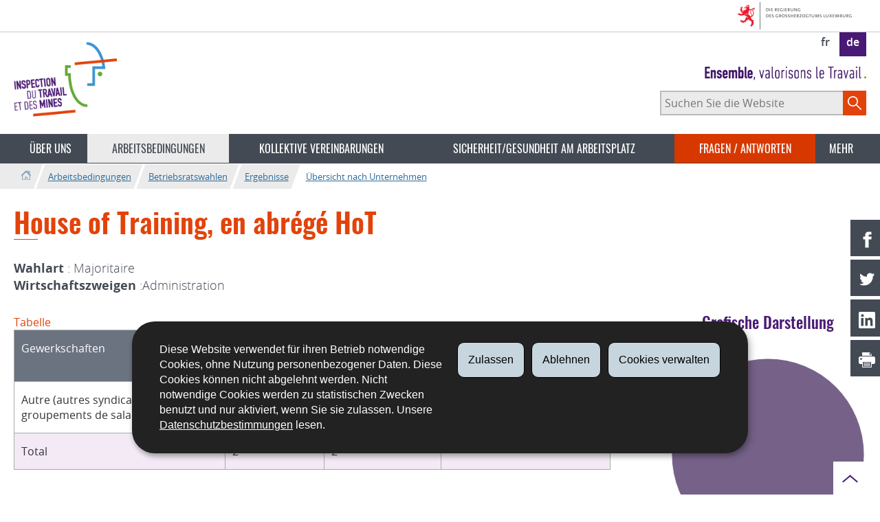

--- FILE ---
content_type: text/html; charset=utf-8
request_url: https://itm.public.lu/de/conditions-travail/elections-sociales/resultats/entreprises/15/house_of_training_en_abrg_hot.html
body_size: 11065
content:
<!doctype html>

    
        <!--[if IE 7]>
        <html dir="ltr" lang="de" class="no-js ie ie7 ie-lt8 ie-lt9"><![endif]-->
        <!--[if IE 8]>
        <html dir="ltr" lang="de" class="no-js ie ie8 ie-lt9"><![endif]-->
        <!--[if gte IE 9]>
        <html dir="ltr" lang="de" class="no-js ie"><![endif]-->
        <!--[if !IE]><!-->
        <html class="no-js" dir="ltr" lang="de"><!--<![endif]-->
        <head>
                    

            <meta charset="utf-8"/>

            
                <style>
.page-headernav .nav--primary .nav--questions-reponses .subnav-item a{background: #ebebeb;}
</style>
            


            

            
                <meta name="description" content=" Wahlart : MajoritaireWirtschaftszweigen :Administration Tabelle Gewerkschaften 
Ordentliche Mitglieder Stellvertretende Mitglieder Prozentsatz der ordentlichen 
Mitglieder Autre (autres syndicats / groupements de salariés) 2 2 100,00% Total 
2 2 Grafische Darstellung"/>
            
            

            <script>(function(e){e.className=(e.className||"").replace(/\bno-js\b/,"js");})(document.documentElement);
            </script>
            <meta http-equiv="X-UA-Compatible" content="IE=edge"/>
            <meta name="viewport" content="width=device-width, initial-scale=1"/>

            
                <script>
                    function cookieExists (name) {
                        var cks = document.cookie.split(';');
                        for(var i = 0; i < cks.length; i++) {
                            if (cks[i].split('=')[0].trim() === name) {
                                return true;
                            }
                        }
                    }
                    if (!cookieExists('isPublicWebsite')) {
                        document.cookie = 'isPublicWebsite=true';
                    }
                </script>
            

            

            

            
    <title>House of Training, en abrégé HoT - Arbeitsbedingungen - Inspection du travail 
et des mines - Luxembourg</title>

            
            


    
        



            

            
    <!--[if gte IE 9]><!-->
    
        
    
<link rel="stylesheet" href="/etc.clientlibs/settings/wcm/designs/ctie/itm/clientlibs/default.css" type="text/css">



    
    <!--<![endif]-->

    <!--[if lt IE 9]>
    <link rel="stylesheet" href="/etc.clientlibs/settings/wcm/designs/ctie/itm/clientlibs/default/resources/css/ie.css"/>
    <![endif]-->

    
        <link rel="stylesheet" href="//cdn.public.lu/dam-assets/ctie/orejime/v1/css/main.css"/>
    

    

            <!-- Favicons declarations -->

    <link rel="apple-touch-icon" sizes="180x180" href="/etc.clientlibs/settings/wcm/designs/ctie/itm/clientlibs/default/resources/img/favicons/apple-touch-icon-180x180.png"/>
    <link rel="icon" type="image/png" href="/etc.clientlibs/settings/wcm/designs/ctie/itm/clientlibs/default/resources/img/favicons/favicon-32x32.png" sizes="32x32"/>
    <link rel="icon" type="image/png" href="/etc.clientlibs/settings/wcm/designs/ctie/itm/clientlibs/default/resources/img/favicons/favicon-16x16.png" sizes="16x16"/>
    <link rel="manifest" href="/etc.clientlibs/settings/wcm/designs/ctie/itm/clientlibs/default/resources/manifest.json"/>
    <link rel="icon" type="image/x-icon" href="/etc.clientlibs/settings/wcm/designs/ctie/itm/clientlibs/default/resources/img/favicons/favicon.ico"/>
    <meta name="msapplication-config" content="/etc.clientlibs/settings/wcm/designs/ctie/itm/clientlibs/default/resources/browserconfig.xml"/>
    <meta name="theme-color"/>

<!-- Favicons END -->

            
    



            

    <meta property="og:type" content="article"/>
    <meta property="og:title" content="House of Training, en abrégé HoT"/>
    <meta property="og:description" content=" Wahlart : MajoritaireWirtschaftszweigen :Administration Tabelle Gewerkschaften 
Ordentliche Mitglieder Stellvertretende Mitglieder Prozentsatz der ordentlichen 
Mitglieder Autre (autres syndicats / groupements de salariés) 2 2 100,00% Total 
2 2 Grafische Darstellung"/>

    

    <meta property="og:url" content="http://itm.public.lu/de/conditions-travail/elections-sociales/resultats/entreprises/15/house_of_training_en_abrg_hot.html"/>

    
    
    
    
    

    

    <meta property="externalUrl" content="http://itm.public.lu/de/conditions-travail/elections-sociales/resultats/entreprises/15/house_of_training_en_abrg_hot.html"/>


    <meta property="twitter:card" content="summary"/>
    <meta property="twitter:title" content="House of Training, en abrégé HoT"/>
    <meta property="twitter:description" content=" Wahlart : MajoritaireWirtschaftszweigen :Administration Tabelle Gewerkschaften 
Ordentliche Mitglieder Stellvertretende Mitglieder Prozentsatz der ordentlichen 
Mitglieder Autre (autres syndicats / groupements de salariés) 2 2 100,00% Total 
2 2 Grafische Darstellung"/>
    

    <meta property="twitter:url" content="http://itm.public.lu/de/conditions-travail/elections-sociales/resultats/entreprises/15/house_of_training_en_abrg_hot.html"/>

    
    
    
    
    

    

    



            

            
                <script type="opt-in" data-type="application/javascript" data-name="adobedtm" data-src="//assets.adobedtm.com/990f8e50757a/abe2c8c0473f/launch-82d597572135.min.js" async="true"></script>
            
        </head>

        

    <body id="top">

        
        <div class="skiplinks">
<a href="#topnav">Zur Navigation</a>
<a href="#main">Zum Inhalt</a></div>
<div class="govbar" id="govbar">
        
                        <img class="govbar-logo" src="//cdn.public.lu/pictures/logos/gov/de/gov-light.png" alt="Die Regierung des Großherzogtums Luxemburg"/>
        
        
</div>


  
    
      
    
    
    




    
        
            
            


    

            
        
    


  





    
        <div class="page page--standard-page page--conditions-travail page--house_of_training_en_abrg_hot ">
    


    
        
            <svg xmlns="http://www.w3.org/2000/svg" class="is-hidden iconset"><symbol viewBox="0 0 24 24" id="icon-hierarchy-1"><path d="M20.5 18c-.2-3.4-3-6-6.5-6h-2V5.9c1.4-.2 2.5-1.5 2.5-2.9 0-1.7-1.3-3-3-3s-3 1.3-3 3c0 1.5 1.1 2.7 2.5 2.9V12H9c-3.4 0-6.2 2.7-6.5 6-1.4.3-2.5 1.5-2.5 3 0 1.7 1.3 3 3 3s3-1.3 3-3c0-1.5-1.1-2.7-2.5-2.9C3.8 15.2 6.1 13 9 13h2v5.1c-1.4.2-2.5 1.5-2.5 2.9 0 1.7 1.3 3 3 3s3-1.3 3-3c0-1.5-1.1-2.7-2.5-2.9V13h2c2.9 0 5.2 2.2 5.5 5.1-1.4.2-2.5 1.4-2.5 2.9 0 1.7 1.3 3 3 3s3-1.3 3-3c0-1.5-1.1-2.7-2.5-3z"/></symbol><symbol viewBox="0 0 24 24" id="icon-home-1"><path d="M20.1 7.4c.1.1.2.1.4.1.3 0 .5-.2.5-.5V2.5c0-.3-.2-.5-.5-.5H16c-.2 0-.4.1-.5.3-.1.2 0 .4.1.5l4.5 4.6zM3 12.6V24h7v-7h4v7h7V12.6l-9-9z"/><path d="M23.9 12.7L12.4 1.1c-.2-.2-.5-.2-.7 0L.1 12.6c-.2.2-.2.5 0 .7.2.2.5.2.7 0L12 2.2l11.1 11.1c.2.2.5.2.7 0 .2-.1.3-.4.1-.6z"/></symbol><symbol viewBox="0 0 24 24" id="icon-search"><path d="M9 18c2.1 0 4.1-.7 5.6-2l7.7 7.7c.4.4 1 .4 1.4 0 .4-.4.4-1 0-1.4L16 14.6c1.2-1.5 2-3.5 2-5.6 0-5-4-9-9-9S0 4 0 9s4 9 9 9zM9 2c3.9 0 7 3.1 7 7s-3.1 7-7 7-7-3.1-7-7 3.1-7 7-7z" id="search-Filled_Icons"/></symbol><symbol viewBox="0 0 24 24" id="icon-cog"><path d="M23.5 10h-2.9c-.2-.8-.5-1.7-.8-2.3l2-2c.2-.2.2-.3.2-.4 0-.2 0-.3-.1-.4l-2.8-2.8c-.2-.2-.5-.2-.7 0l-2 2c-.7-.3-1.5-.6-2.3-.8V.5c-.1-.3-.3-.5-.6-.5h-3c-.3 0-.5.2-.5.5v2.9c-.8.2-1.7.4-2.3.7l-2-2c-.2-.2-.5-.2-.7 0L2.1 4.9c-.2.2-.2.5 0 .7l2 2c-.3.7-.5 1.6-.7 2.4H.5c-.3 0-.5.2-.5.5v3c0 .3.2.5.5.5h2.9c.2.8.5 1.7.8 2.3l-2 2c-.2.2-.2.3-.2.4 0 .2 0 .3.1.4l2.8 2.8c.2.2.5.2.7 0l2-2c.7.3 1.5.6 2.3.8v2.9c0 .3.2.5.5.5h3c.3 0 .5-.2.5-.5v-2.9c.8-.2 1.7-.5 2.3-.8l2 2c.2.2.5.2.7 0l2.8-2.8c.2-.2.2-.5 0-.7l-2-2c.3-.7.6-1.5.8-2.3h2.9c.3 0 .5-.2.5-.5v-3c.1-.4-.1-.6-.4-.6zM12 16c-2.2 0-4-1.8-4-4s1.8-4 4-4 4 1.8 4 4-1.8 4-4 4z" id="cog-Filled_Icons"/></symbol><symbol viewBox="0 0 24 24" id="icon-email"><g id="email-Filled_Icons"><path d="M22.7 5l-10.4 8.4c-.1.1-.2.1-.3.1-.1 0-.2 0-.3-.1L1.3 5c-.2.3-.3.6-.3 1v11c0 1.1.9 2 2 2h18c1.1 0 2-.9 2-2V6c0-.4-.1-.7-.3-1z"/><path d="M22 4.3c-.3-.2-.6-.3-1-.3H3c-.4 0-.7.1-1 .3l10 8.1 10-8.1z"/></g></symbol><symbol viewBox="0 0 24 24" id="icon-navigation-drawer-1"><path d="M2.8 6h18.5c.6 0 1-.4 1-1s-.4-1-1-1H2.8c-.5 0-1 .4-1 1s.5 1 1 1zM21.3 9H2.8c-.6 0-1 .4-1 1s.4 1 1 1h18.5c.6 0 1-.4 1-1s-.4-1-1-1zM21.3 14H2.8c-.6 0-1 .4-1 1s.4 1 1 1h18.5c.6 0 1-.4 1-1s-.4-1-1-1zM21.3 19H2.8c-.6 0-1 .4-1 1s.4 1 1 1h18.5c.6 0 1-.4 1-1s-.4-1-1-1z"/></symbol><symbol viewBox="0 0 24 24" id="icon-globe-2"><path d="M21.1 4.2c-.5 1.3-1.4 3.5-2.9 4.2-.1.1-.2.1-.3 0-1.1-.3-2.1.1-2.7.4.2.3.5.8.7 1.8.2.1.6 0 .8-.1.2-.1.4-.1.6.1 1.2 1.2-.4 2.8-1.3 3.8l-.5.5.1.1c.2.2.5.5.6.9 0 .3-.1.6-.4.8-.5.5-1 .8-1.4 1-.1 1.7-1.4 2.7-3.5 2.7-1 0-2-2.5-2-3 0-.4.2-.7.3-1 .1-.2.2-.4.2-.5 0-.2-.4-.7-.9-1.1-.1-.1-.1-.2-.1-.4 0-.4-.1-.7-.2-.9-.3-.2-.8-.2-1.5-.2h-.8c-1.6 0-2-1.6-2-2.5 0-.2 0-3.9 2.9-4.5 1.3-.3 2.2-.2 2.7.2.3.4.4.6.5.7.5.4 1.5.2 2.3 0 .3-.1.5-.1.8-.2.1-.8.1-1.7 0-2-.6.3-1.2.3-1.7 0s-.8-.8-.9-1.5C10.4 2.1 13.1.9 15 .3c-1-.3-2-.4-3.1-.4C5.4 0 0 5.4 0 12s5.4 12 12 12 12-5.4 12-12c0-3-1.1-5.7-2.9-7.8z"/></symbol><symbol viewBox="0 0 24 24" id="icon-arrow-up-12"><path d="M1.5 19.5c-.2 0-.4-.1-.6-.2-.4-.3-.5-1-.1-1.4l10.5-13c.2-.2.5-.4.8-.4s.6.1.8.4l11 13c.4.4.3 1.1-.1 1.4-.4.4-1.1.3-1.4-.1L12 7.1l-9.7 12c-.2.3-.5.4-.8.4"/></symbol><symbol viewBox="0 0 24 24" id="icon-arrow-down-12"><path d="M12 19.5c-.3 0-.6-.1-.8-.4l-11-13c-.4-.4-.3-1.1.1-1.4.4-.4 1.1-.3 1.4.1L12 17 22.2 4.9c.4-.4 1-.5 1.4-.1s.5 1 .1 1.4l-11 13c-.1.2-.4.3-.7.3"/></symbol><symbol viewBox="0 0 24 24" id="icon-arrow-left-12"><path d="M18.5 24c-.2 0-.5-.1-.6-.2l-13-11c-.2-.2-.4-.5-.4-.8s.1-.6.4-.8l13-11c.4-.4 1.1-.3 1.4.1.4.4.3 1.1-.1 1.4L7 12l12.1 10.2c.4.4.5 1 .1 1.4-.1.3-.4.4-.7.4"/></symbol><symbol viewBox="0 0 24 24" id="icon-arrow-right-12"><path d="M5.5 24c-.3 0-.6-.1-.8-.4-.4-.4-.3-1.1.1-1.4L17 12 4.9 1.8c-.4-.4-.5-1-.1-1.4s1-.5 1.4-.1l13 11c.2.2.4.5.4.8s-.1.6-.4.8l-13 11c-.2 0-.5.1-.7.1"/></symbol><symbol viewBox="0 0 24 24" id="icon-bin-1"><path d="M23 3h-7V.5c0-.3-.2-.5-.5-.5h-8c-.3 0-.5.2-.5.5V3H1c-.3 0-.5.2-.5.5s.2.5.5.5h2v19.5c0 .3.2.5.5.5h16c.3 0 .5-.2.5-.5V4h3c.3 0 .5-.2.5-.5S23.3 3 23 3zM8 18.5c0 .3-.2.5-.5.5s-.5-.2-.5-.5v-11c0-.3.2-.5.5-.5s.5.2.5.5v11zM8 1h7v2H8V1zm4 17.5c0 .3-.2.5-.5.5s-.5-.2-.5-.5v-11c0-.3.2-.5.5-.5s.5.2.5.5v11zm4 0c0 .3-.2.5-.5.5s-.5-.2-.5-.5v-11c0-.3.2-.5.5-.5s.5.2.5.5v11z"/></symbol><symbol viewBox="0 0 24 24" id="icon-book-download-2"><g id="book-download-2-Filled_Icons"><path d="M19.5 4h-13C5.7 4 5 3.3 5 2.5S5.7 1 6.5 1h13c.3 0 .5-.2.5-.5s-.2-.5-.5-.5h-13C5.1 0 4 1.1 4 2.5v14C4 17.9 5.1 19 6.5 19H11v-7c0-.8.7-1.5 1.5-1.5s1.5.7 1.5 1.5v7h5.5c.3 0 .5-.2.5-.5v-14c0-.3-.2-.5-.5-.5z"/><path d="M15.4 20.6s-.1 0 0 0c-.2-.2-.5-.2-.7 0l-1.1 1.1-.6.6V12c0-.3-.2-.5-.5-.5s-.5.2-.5.5v10.3l-.5-.5-1.1-1.1s-.1-.1-.2-.1h-.4c-.1 0-.1.1-.2.1 0 0-.1.1-.1.2v.4c0 .1.1.1.1.2l1.7 1.7.8.8.1.1h.4c.1 0 .1-.1.2-.1l.8-.8 1.7-1.7s.1-.1.1-.2v-.2-.2-.3zM6.5 2c-.3 0-.5.2-.5.5s.2.5.5.5h12c.3 0 .5-.2.5-.5s-.2-.5-.5-.5h-12z"/></g></symbol><symbol viewBox="0 0 24 24" id="icon-logo-circle-facebook"><path d="M24 12c0-6.6-5.4-12-12-12S0 5.4 0 12c0 6 4.4 11 10.1 11.9v-8.4h-3V12h3V9.4c0-3 1.8-4.7 4.5-4.7 1.3 0 2.7.2 2.7.2v3h-1.5c-1.5 0-2 .9-2 1.9V12h3.3l-.5 3.5h-2.8v8.4C19.6 23 24 18 24 12z"/></symbol><symbol viewBox="0 0 24 24" id="icon-logo-circle-linkedin"><path d="M12 0C5.4 0 0 5.4 0 12s5.4 12 12 12 12-5.4 12-12S18.6 0 12 0zM9.5 16.5h-2v-7h2v7zm-1-9c-.6 0-1-.4-1-1s.4-1 1-1 1 .4 1 1-.4 1-1 1zm10 9h-3V13c0-.3-.2-.5-.5-.5s-.5.2-.5.5v3.5h-3v-7h3v.8s.5-.8 1.7-.8c1.5 0 2.3 1.1 2.3 3.3v3.7z" id="logo-circle-linkedin-Filled_Icons"/></symbol><symbol viewBox="0 0 24 24" id="icon-logo-youtube-clip"><path d="M20.1 4H3.9C1.8 4 0 5.8 0 7.9V17c0 2.2 1.8 4 3.9 4H20c2.2 0 3.9-1.8 3.9-3.9V7.9C24 5.8 22.2 4 20.1 4zm-3.6 8.5l-6.8 4.3c-.1.1-.2.1-.3.1-.1 0-.2 0-.2-.1-.1 0-.2-.2-.2-.4V7.8c0-.2.1-.4.3-.4.2-.1.4-.1.5 0l6.8 4.3c.1.1.2.3.2.4s-.1.3-.3.4z" id="logo-youtube-clip-Filled_Icons"/></symbol><symbol viewBox="0 0 24 24" id="icon-logo-circle-twitter"><path d="M12 0C5.4 0 0 5.4 0 12s5.4 12 12 12 12-5.4 12-12S18.6 0 12 0zm.5 14.5H14c.8 0 1.5.7 1.5 1.5s-.7 1.5-1.5 1.5h-2.5c-2.2 0-4-1.8-4-4V7c0-.8.7-1.5 1.5-1.5s1.5.7 1.5 1.5v1.5H14c.8 0 1.5.7 1.5 1.5s-.7 1.5-1.5 1.5h-3.5v1c0 1.1.9 2 2 2z" id="logo-circle-twitter-Filled_Icons"/></symbol><symbol viewBox="0 0 24 24" id="icon-logo-circle-twitter-bird"><path d="M12 0C5.4 0 0 5.4 0 12s5.4 12 12 12 12-5.4 12-12S18.6 0 12 0zm5.3 9.4v.3c0 3.5-2.6 7.5-7.5 7.5-1.5 0-2.9-.4-4-1.2 1.4.2 2.8-.2 3.9-1.1-1.2 0-2.1-.8-2.5-1.8.4.1.8.1 1.2 0-1.2-.2-2.1-1.3-2.1-2.6.4.2.8.3 1.2.3-.7-.5-1.2-1.3-1.2-2.2 0-.5.1-.9.4-1.3 1.3 1.6 3.2 2.6 5.4 2.8-.1-.3-.1-.5-.1-.7 0-1.5 1.2-2.6 2.6-2.6.8 0 1.4.3 1.9.8.6-.1 2-.3 2-.3-.4.6-.7 1.7-1.2 2.1z" id="logo-circle-twitter-bird-Filled_Icons"/></symbol><symbol viewBox="0 0 24 24" id="icon-logo-facebook"><path d="M18.8 7.5h-4.3V5.6c0-.9.6-1.1 1-1.1h3v-4h-4.3c-3.9 0-4.7 2.9-4.7 4.8v2.1h-3v4h3v12h5v-12h3.9l.4-3.9z" id="logo-facebook-Filled_Icons"/></symbol><symbol viewBox="0 0 24 24" id="icon-logo-google-plus-1"><g id="logo-google-plus-1-Filled_Icons"><path d="M11.4 12.9c-.7-.5-1.4-1.3-1.4-1.5 0-.4 0-.6 1-1.4 1.2-1 1.9-2.2 1.9-3.6 0-1.2-.4-2.3-1-3h.5c.1 0 .2 0 .3-.1l1.4-1c.2-.1.2-.3.2-.5-.1-.2-.2-.3-.5-.3H7.6c-.7 0-1.3.1-2 .3-2.2.8-3.8 2.7-3.8 4.7 0 2.8 2.1 4.8 5 4.9-.1.2-.1.4-.1.6 0 .4.1.8.3 1.2h-.1c-2.7 0-5.2 1.3-6.1 3.3-.2.5-.4 1-.4 1.6 0 .5.1 1 .4 1.4.6 1 1.8 1.9 3.5 2.3.9.2 1.8.3 2.8.3.9 0 1.7-.1 2.5-.3 2.4-.7 4-2.5 4-4.5.1-2-.5-3.2-2.2-4.4zm-7.7 4.5c0-1.4 1.8-2.7 3.9-2.7h.1c.5 0 .9.1 1.3.2.1.1.3.2.4.3 1 .7 1.6 1.1 1.8 1.8 0 .2.1.3.1.5 0 1.8-1.3 2.7-4 2.7-2.1 0-3.6-1.2-3.6-2.8zM5.6 3.9c.3-.4.8-.6 1.2-.6h.1c1.3 0 2.6 1.5 2.9 3.3.1 1-.1 2-.6 2.5-.4.5-.8.7-1.3.7C6.5 9.7 5.2 8.2 5 6.4c-.2-1 0-1.9.6-2.5zM23.5 9.5h-3v-3h-2v3h-3v2h3v3h2v-3h3z"/></g></symbol><symbol viewBox="0 0 24 24" id="icon-logo-linkedin"><path d="M20.4 20.4h-3.5v-5.5c0-1.3 0-3.1-1.9-3.1s-2.1 1.4-2.1 2.9v5.6H9.4V8.9h3.4v1.5c.7-1.2 2-1.9 3.3-1.9 3.5 0 4.2 2.4 4.2 5.4l.1 6.5zm-15-13c-1.2 0-2-.9-2-2s.9-2 2-2 2 .9 2 2c.1 1.1-.9 2-2 2m1.7 13H3.6V8.9h3.5v11.5zM22.2 0H1.8C.9 0 .1.7.1 1.8v20.5c0 .9.8 1.8 1.8 1.8h20.4c.9 0 1.8-.7 1.8-1.8V1.8C23.9.7 23.1 0 22.2 0"/></symbol><symbol viewBox="0 0 24 24" id="icon-logo-rss"><g id="logo-rss-Filled_Icons"><path d="M12.5 24h-1c0-6.4-5.2-11.5-11.5-11.5v-1c6.9 0 12.5 5.6 12.5 12.5zM0 18.5V24h5.5c0-3.4-2.1-5.5-5.5-5.5z"/><path d="M20 24h-1C19 13.5 10.5 5 0 5V4c11 0 20 9 20 20z"/></g></symbol><symbol viewBox="0 0 24 24" id="icon-logo-twitter-bird"><path d="M23.4 4.8c-.8.4-1.5.4-2.2 0 .9-.6 1-1 1.3-2-.9.5-1.9.9-2.9 1.1-.8-.9-2-1.4-3.3-1.4-2.5 0-4.5 2-4.5 4.5 0 .4 0 .7.1 1-3.8-.2-7.1-2-9.4-4.7-.3.7-.6 1.5-.6 2.3 0 1.6.8 3 2 3.8-.7 0-1.4-.2-2.1-.6v.1c0 2.2 1.6 4 3.6 4.5-.7.2-1.4.2-2.1.1.6 1.8 2.3 3.1 4.2 3.2-1.9 1.5-4.4 2.2-6.7 1.9 2 1.3 4.4 2 7 2 8.4 0 12.9-6.9 12.9-12.9v-.6c1.1-.8 2.1-1.4 2.7-2.3z" id="logo-twitter-bird-Filled_Icons"/></symbol><symbol viewBox="0 0 24 24" id="icon-fax-machine"><path d="M0 7.5v13c0 .8.7 1.5 1.5 1.5H2V6h-.5C.7 6 0 6.7 0 7.5zM7.5 3H6V.5c0-.3-.2-.5-.5-.5S5 .2 5 .5v2.6c-1.1.2-2 1.2-2 2.4v16C3 22.9 4.1 24 5.5 24h2c1.4 0 2.5-1.1 2.5-2.5v-16C10 4.1 8.9 3 7.5 3zM21.5 6H11v16h10.5c.8 0 1.5-.7 1.5-1.5v-13c0-.8-.7-1.5-1.5-1.5zM14 18h-1v-1h1v1zm0-2h-1v-1h1v1zm0-2h-1v-1h1v1zm3 4h-1v-1h1v1zm0-2h-1v-1h1v1zm0-2h-1v-1h1v1zm3 4h-1v-1h1v1zm0-2h-1v-1h1v1zm0-2h-1v-1h1v1zm0-3.5c0 .3-.2.5-.5.5h-6c-.3 0-.5-.2-.5-.5v-2c0-.3.2-.5.5-.5h6c.3 0 .5.2.5.5v2z"/><path d="M22 6.5h-1V2.7L18.8 1H13v5.5h-1v-6c0-.3.2-.5.5-.5H19c.1 0 .2 0 .3.1l2.5 2c.1.1.2.2.2.4v4z"/><g><path d="M14 2h3.5v1H14z"/></g><g><path d="M14 4h6v1h-6z"/></g></symbol><symbol viewBox="0 0 24 24" id="icon-phone-circle"><g id="phone-circle-Filled_Icons"><path d="M17.5 15.6c0-.2-.1-.4-.2-.5L16 13.7c-.2-.2-.3-.2-.5-.2s-.5.1-.7.3l-.5.5c-.2.2-.5.2-.7 0-1.5-1.2-2.9-2.6-4.1-4.1-.2-.2-.1-.5 0-.7L10 9c.2-.2.3-.4.3-.6 0-.2-.1-.4-.2-.5L8.9 6.7c-.1-.2-.3-.2-.5-.2s-.4.1-.6.3l-.8.8c-.5.5-.7 1.3-.3 1.8 2 3.2 4.7 5.9 7.9 7.9.5.3 1.3.2 1.8-.3l.3-.3.5-.5c.2-.2.3-.4.3-.6z"/><path d="M12 0C5.4 0 0 5.4 0 12s5.4 12 12 12 12-5.4 12-12S18.6 0 12 0zm8.4 17.8c-.2.2-.5.3-.7.1-.2-.2-.3-.5-.1-.7 1.1-1.5 1.6-3.3 1.6-5.2 0-5.1-4.1-9.2-9.2-9.2S2.8 6.9 2.8 12s4.1 9.2 9.2 9.2c2.4 0 4-.6 4.6-1.8.3-.5.3-1.1.3-1.5-.5.4-1 .6-1.6.6-.4 0-.9-.1-1.2-.3-3.3-2.1-6.1-4.9-8.2-8.2-.6-1-.5-2.3.4-3.1l.8-.8c.7-.7 1.9-.8 2.5-.1l1.3 1.3c.3.3.5.8.5 1.3s-.2.9-.6 1.3l-.1.1c1 1.2 2.1 2.3 3.3 3.3l.2-.2c.7-.7 1.9-.7 2.5-.1l1.3 1.3c.3.3.5.8.5 1.3s-.2.9-.6 1.3l-.2.2c.2.6.3 1.6-.1 2.5-.5 1.2-1.9 2.6-5.6 2.6-5.6 0-10.2-4.6-10.2-10.2S6.4 1.8 12 1.8 22.2 6.4 22.2 12c0 2.1-.6 4.1-1.8 5.8z"/></g></symbol><symbol viewBox="0 0 24 24" id="icon-map-pin-2"><path d="M13 17c0 .8-.7 1.5-1.5 1.5S10 17.8 10 17v-5.6l-2 .4v12l8-1.8V10l-3 .7V17zM23.6 12L17 10.1v12l6.4 1.8c.2 0 .3 0 .4-.1.1-.1.2-.2.2-.4v-11c0-.1-.1-.3-.4-.4zM.2 10.1c-.1.1-.2.2-.2.4v11c0 .2.1.4.4.5L7 23.9v-12L.6 10c-.1 0-.3 0-.4.1z"/><path d="M11 7v10c0 .3.2.5.5.5s.5-.2.5-.5V7c1.7-.2 3-1.7 3-3.5C15 1.6 13.4 0 11.5 0S8 1.6 8 3.5C8 5.3 9.3 6.7 11 7zm.5-5c.8 0 1.5.7 1.5 1.5 0 .3-.2.5-.5.5s-.5-.2-.5-.5-.2-.5-.5-.5-.5-.2-.5-.5.2-.5.5-.5z"/></symbol><symbol viewBox="0 0 24 24" id="icon-map-pin-1"><path d="M.3.1C.1.1 0 .3 0 .5v16c0 .2.1.3.2.4L7 21.8V4.5L.8.1C.6 0 .4 0 .3.1zM19.5 11c.9 0 1.7.2 2.5.6V5.5c0-.2-.1-.3-.2-.4L15 .3v13.1c1-1.5 2.6-2.4 4.5-2.4zM8 21.8l6-4.3V.3L8 4.5z"/><path d="M19.5 12C17 12 15 14 15 16.5c0 2 2.8 5.8 4.1 7.3.1.1.2.2.4.2s.3-.1.4-.2c1.3-1.6 4.1-5.3 4.1-7.3 0-2.5-2-4.5-4.5-4.5zm0 6.5c-1.1 0-2-.9-2-2s.9-2 2-2 2 .9 2 2-.9 2-2 2z"/></symbol><symbol viewBox="0 0 24 24" id="icon-print-text"><g id="print-text-Filled_Icons"><circle cx="3.5" cy="10.5" r=".5"/><path d="M21.5 7h-19C1.1 7 0 8.1 0 9.5v6C0 16.9 1.1 18 2.5 18H5v4.5c0 .3.2.5.5.5h13c.3 0 .5-.2.5-.5V18h2.5c1.4 0 2.5-1.1 2.5-2.5v-6C24 8.1 22.9 7 21.5 7zm-18 5c-.8 0-1.5-.7-1.5-1.5S2.7 9 3.5 9 5 9.7 5 10.5 4.3 12 3.5 12zM18 22H6v-7h12v7zM5.5 6h13c.3 0 .5-.2.5-.5v-1c0-.1-.1-.3-.1-.4l-3-3c-.1 0-.3-.1-.4-.1h-10c-.3 0-.5.2-.5.5v4c0 .3.2.5.5.5zm10-4.5l3 3h-3v-3z"/><path d="M7.5 17h9c.3 0 .5-.2.5-.5s-.2-.5-.5-.5h-9c-.3 0-.5.2-.5.5s.2.5.5.5zM7.5 19h9c.3 0 .5-.2.5-.5s-.2-.5-.5-.5h-9c-.3 0-.5.2-.5.5s.2.5.5.5zM7.5 21h9c.3 0 .5-.2.5-.5s-.2-.5-.5-.5h-9c-.3 0-.5.2-.5.5s.2.5.5.5z"/></g></symbol><symbol viewBox="0 0 24 24" id="icon-launch"><path d="M17 12.5c-.6 0-1 .4-1 1V19H5V8h5.5c.6 0 1-.4 1-1s-.4-1-1-1H4c-.6 0-1 .4-1 1v13c0 .6.4 1 1 1h13c.6 0 1-.4 1-1v-6.5c0-.6-.4-1-1-1z"/><path d="M20.9 3.6c-.1-.2-.3-.4-.5-.5-.1-.1-.3-.1-.4-.1h-6c-.6 0-1 .4-1 1s.4 1 1 1h3.6L6.8 15.8c-.4.4-.4 1 0 1.4.2.2.5.3.7.3s.5-.1.7-.3L19 6.4V10c0 .6.4 1 1 1s1-.4 1-1V4c0-.1 0-.3-.1-.4z"/></symbol><symbol viewBox="0 0 24 24" id="icon-navigation-show-more-1"><g id="navigation-show-more-1-Filled_Icons"><circle cx="3" cy="12" r="3"/><circle cx="12" cy="12" r="3"/><circle cx="21" cy="12" r="3"/></g></symbol><symbol viewBox="0 0 24 24" id="icon-phone-call-outgoing"><g id="phone-call-outgoing-Filled_Icons"><path d="M17.2 16.2c-.5-.5-1.1-.7-1.8-.7s-1.3.3-1.8.7l-.4.4c-2.1-1.7-4.1-3.7-5.8-5.8l.4-.4c1-1 1-2.6 0-3.5L5.7 4.7C5.3 4.2 4.6 4 4 4c-.7 0-1.3.2-1.8.7L1 5.9c-1.2 1.2-1.4 3-.4 4.4 3.4 5.2 8 9.7 13.1 13.1.6.4 1.2.6 1.9.6.9 0 1.8-.4 2.5-1l1.2-1.2c1-1 1-2.6 0-3.5l-2.1-2.1zM24 .4s0-.1 0 0c-.1-.2-.2-.3-.3-.4H17c-.3 0-.5.2-.5.5s.2.5.5.5h5.3l-9.1 9.1c-.2.2-.2.5 0 .7.1.1.2.1.4.1.1 0 .3 0 .4-.1l9-9.1V7c0 .3.2.5.5.5s.5-.2.5-.5V.5.4z"/></g></symbol><symbol viewBox="0 0 24 24" id="icon-infomation-circle"><path d="M11.5 1C5.2 1 0 6.2 0 12.5S5.2 24 11.5 24 23 18.8 23 12.5 17.8 1 11.5 1zM11 6c.6 0 1 .4 1 1s-.4 1-1 1-1-.4-1-1 .4-1 1-1zm3.5 14h-6c-.3 0-.5-.2-.5-.5s.2-.5.5-.5H11v-8H9.5c-.3 0-.5-.2-.5-.5s.2-.5.5-.5h2c.3 0 .5.2.5.5V19h2.5c.3 0 .5.2.5.5s-.2.5-.5.5z"/></symbol><symbol viewBox="0 0 24 24" id="icon-network-web"><path d="M5.6 14.5c-.3 0-.5-.2-.5-.4l-.6-4c0-.3.1-.5.4-.6.3 0 .5.1.6.4l.3 1.9c.1-.4.8-.4.9 0L7 9.9c0-.3.3-.5.6-.4.3.1.4.3.4.6l-.6 4c0 .2-.2.4-.5.4-.2 0-.4-.1-.5-.3l-.2-.5-.2.5c0 .2-.2.3-.4.3zM11.6 14.5c-.3 0-.5-.2-.5-.4l-.6-4c0-.3.1-.5.4-.6.3 0 .5.1.6.4l.3 1.9c.1-.2.3-.3.5-.3s.4.1.5.3l.2-1.9c0-.3.3-.5.6-.4.3 0 .5.3.4.6l-.6 4c0 .2-.2.4-.5.4-.2 0-.4-.1-.5-.3l-.2-.5-.2.5c0 .2-.2.3-.4.3zM18.9 14.5c-.2 0-.4-.1-.5-.3l-.2-.5-.2.5c-.1.2-.3.4-.5.3-.2 0-.4-.2-.5-.4l-.6-4c0-.3.1-.5.4-.6.3 0 .5.1.6.4l.3 1.9c.1-.2.3-.3.5-.3s.4.1.5.3l.3-1.9c0-.3.3-.5.6-.4.3 0 .5.3.4.6l-.6 4c0 .2-.2.4-.5.4zM9.7 18c.6 1.2 1.3 2.5 2.2 3.7l.1-.1c.9-1.2 1.6-2.4 2.2-3.7H9.7zM8.6 18H3.5c1.8 2.6 4.7 4.3 7.9 4.5l-.1-.2c-1.2-1.4-2-2.8-2.7-4.3zM12.8 22.3l-.2.2c3.2-.2 6.1-1.9 7.9-4.5h-5.2c-.6 1.4-1.4 2.9-2.5 4.3zM14.6 6c-.6-1.3-1.5-2.5-2.5-3.7H12l-.1.1C10.9 3.5 10 4.7 9.4 6h5.2zM15.7 6h5c-1.8-2.6-4.7-4.3-7.9-4.5l.1.2C14.1 3 15 4.5 15.7 6zM11.2 1.7l.1-.1C8 1.7 5.1 3.4 3.3 6h5C9 4.5 10 3 11.2 1.7z"/><path d="M23.5 8h-1.8c-.1-.3-.3-.7-.5-1H16c.1.3.2.7.3 1h-1c-.1-.3-.2-.7-.3-1H9c-.1.3-.2.7-.3 1h-1c.1-.3.2-.7.3-1H2.7c-.2.3-.3.7-.5 1H.5c-.3 0-.5.2-.5.5v7c0 .3.2.5.5.5h1.9c.1.3.3.7.5 1h5.4c-.1-.3-.2-.7-.3-1h1.1c.1.3.2.7.3 1h5.5c.1-.3.2-.7.3-1h1.1c-.1.3-.2.7-.3 1h5.4c.2-.3.3-.7.5-1h1.8c.3 0 .5-.2.5-.5v-7c-.2-.3-.4-.5-.7-.5zm-.5 7H1V9h22v6z"/></symbol><symbol viewBox="0 0 24 24" id="icon-remove-circle-1"><path d="M11.5 0C5.2 0 0 5.1 0 11.5c0 3.1 1.2 6 3.4 8.1 2.2 2.2 5.1 3.4 8.1 3.4C17.8 23 23 17.9 23 11.5 23 5.2 17.9 0 11.5 0zm0 22.5zm4.6-7.1c.2.2.2.5 0 .7-.1.1-.2.1-.4.1-.1 0-.3 0-.4-.1l-3.9-3.9-3.9 3.9c-.1.1-.2.1-.4.1-.1 0-.3 0-.4-.1-.2-.2-.2-.5 0-.7l3.9-3.9-3.7-3.9c-.2-.2-.2-.5 0-.7.2-.2.5-.2.7 0l3.9 3.9 3.9-3.9c.2-.2.5-.2.7 0 .2.2.2.5 0 .7l-3.9 3.9 3.9 3.9z" id="remove-circle-1-Filled_Icons"/></symbol><symbol viewBox="0 0 24 24" id="icon-remove-1"><path d="M13.4 12L23.7 1.7c.4-.4.4-1 0-1.4-.4-.4-1-.4-1.4 0L12 10.6 1.7.3C1.3-.1.7-.1.3.3c-.4.4-.4 1 0 1.4L10.6 12 .3 22.3c-.4.4-.4 1 0 1.4.2.2.4.3.7.3.3 0 .5-.1.7-.3L12 13.4l10.3 10.3c.2.2.5.3.7.3.3 0 .5-.1.7-.3.4-.4.4-1 0-1.4L13.4 12z" id="remove-1-Filled_Icons"/></symbol><symbol viewBox="0 0 24 24" id="icon-download-4"><path d="M19.4 15.6c-.2-.4-.5-.6-.9-.6H15v-1.5c0-.6-.4-1-1-1s-1 .4-1 1V16c0 .6.4 1 1 1h2l-4.5 4.6L7 17h2c.6 0 1-.4 1-1v-2.5c0-.6-.4-1-1-1s-1 .4-1 1V15H4.5c-.4 0-.8.3-.9.6-.2.4-.1.8.3 1.1l7 7c.2.2.4.3.7.3.2 0 .5-.1.7-.3l7-7c.2-.2.3-.7.1-1.1zM14 11.5c.6 0 1-.4 1-1v-2c0-.6-.4-1-1-1s-1 .4-1 1v2c0 .6.4 1 1 1zM9 11.5c.6 0 1-.4 1-1v-2c0-.6-.4-1-1-1s-1 .4-1 1v2c0 .6.4 1 1 1zM14 6.5c.6 0 1-.4 1-1v-1c0-.6-.4-1-1-1s-1 .4-1 1v1c0 .6.4 1 1 1zM9 6.5c.6 0 1-.4 1-1v-1c0-.6-.4-1-1-1s-1 .4-1 1v1c0 .6.4 1 1 1zM14 2.5c.6 0 1-.4 1-1V1c0-.6-.4-1-1-1s-1 .4-1 1v.5c0 .6.4 1 1 1zM9 2.5c.6 0 1-.4 1-1V1c0-.6-.4-1-1-1S8 .4 8 1v.5c0 .6.4 1 1 1z"/></symbol><symbol viewBox="0 0 24 24" id="icon-phone-5"><path d="M22 17.7l-2.5-2.5c-.5-.5-1.1-.8-1.8-.8s-1.3.3-1.8.8l-.7.7c-2.6-2.1-5-4.6-7.2-7.2l.7-.7c1-1 1-2.6 0-3.6L6.3 2c-.5-.5-1.1-.7-1.8-.7s-1.3.2-1.8.7L1.3 3.3C.1 4.6-.1 6.6.9 8 4.8 14 10 19.2 16 23.1c.6.4 1.3.6 2.1.6 1 0 1.9-.4 2.6-1.1l1.3-1.3c.5-.5.8-1.1.8-1.8-.1-.7-.3-1.3-.8-1.8z" id="phone-5-Filled_Icons"/></symbol></svg>
        
    
    



  
  
  <header role="banner" class="page-header">
    
    <div class="page-logo">
        
            <a href="/de.html" title="Inspection du Travail et des Mines — Zurück zur Startseite">
                
                
                
                
                    
                    
                    <img src="/etc.clientlibs/settings/wcm/designs/ctie/itm/clientlibs/default/resources/img/logo.png" alt="Inspection du Travail et des Mines"/>
                

                
                
            </a>
        
    </div>

    <div class="page-langs">
    <div class="dropdown dropdown--right">
        <p class="at">Sprache wechseln</p>
        <button class="btn btn--nude" title="Sprache wechseln">
            <svg class="icon" viewBox="0 0 24 24" width="24" height="24" aria-hidden="true" focusable="false">
                <use xmlns:xlink="http://www.w3.org/1999/xlink" xlink:href="#icon-globe-2" x="0" y="0"/>
            </svg>
            <span>Sprachen</span>
            <svg class="icon icon--small" viewBox="0 0 24 24" width="24" height="24" aria-hidden="true" focusable="false">
                <use xmlns:xlink="http://www.w3.org/1999/xlink" xlink:href="#icon-arrow-down-12" x="0" y="0"/>
            </svg>
        </button>
        <ul class="menu">
            <li>
                

               <a class="menu-item lang lang--fr" title="Version française (FR)" aria-label="Version française (FR)" rel="alternate" lang="fr" hreflang="fr" href="/fr/conditions-travail/elections-sociales/resultats/entreprises/15/house_of_training_en_abrg_hot.html">fr</a>
            </li>
        
            <li>
                <span aria-current="true" class="menu-item lang lang--de is--active" title="Deutsche Fassung (DE)" aria-label="Deutsche Fassung (DE)" lang="de">de
                </span>

               
            </li>
        </ul>
    </div>
</div>
    
    
        <a class="anchor" href="#topnav" role="button">
            <svg class="icon" viewBox="0 0 24 24" width="24" height="24" aria-hidden="true" focusable="false">
                <use xmlns:xlink="http://www.w3.org/1999/xlink" xlink:href="#icon-navigation-drawer-1" x="0" y="0"/>
            </svg>
            <span><span>Haupt-</span>Menü</span>
        </a>
    



    
    
    
    <div class="navigation-wrapper" id="topnav">
        
    <form id="topsearch" class="search" aria-label="Global" role="search" action="/de/support/recherche.html">
        <label for="search-field-top" title="Seite Suchen">Suchen Sie die Website </label>
        <input type="text" name="q" id="search-field-top" value="" placeholder="Suchen Sie die Website " title="Seite Suchen"/>
        <button class="btn" type="submit" title="Suchen" aria-label="Starten Sie die Hauptsuche auf der Site">
            
                <svg viewBox="0 0 24 24" class="icon" width="24" height="24" aria-hidden="true" focusable="false">
                    <use y="0" x="0" xmlns:xlink="http://www.w3.org/1999/xlink" xlink:href="#icon-search"/>
                </svg>
            
            
            
        </button>
    </form>

        <nav class="page-headernav" role="navigation" aria-label="Hauptmenü">
            
    <ul class="nav nav--primary">
        
            <li class="nav-item nav--nous-connaitre ">
                <a href="/de/nous-connaitre.html">Über uns</a>
                <ul>
                    <li class="subnav-item subnav-item--objectifs-missions  ">
                        <a href="/de/nous-connaitre/objectifs-missions.html">Ziele und Aufgaben</a>
                        
                    </li>
                
                    <li class="subnav-item subnav-item--guichets  ">
                        <a href="/de/nous-connaitre/guichets.html">Anlaufstellen</a>
                        
                    </li>
                </ul>
            </li>
        
            <li class="nav-item nav--conditions-travail nav--activeitem" aria-current="true">
                <a href="/de/conditions-travail.html">Arbeitsbedingungen</a>
                <ul>
                    <li class="subnav-item subnav-item--contrats-travail  ">
                        <a href="/de/conditions-travail/contrats-travail.html">Arbeitsverträge</a>
                        
                    </li>
                
                    <li class="subnav-item subnav-item--harcelement  ">
                        <a href="/de/conditions-travail/harcelement.html">Belästigung am Arbeitsplatz – Straffreiheit vorbei!</a>
                        
                    </li>
                
                    <li class="subnav-item subnav-item--salaires  ">
                        <a href="/de/conditions-travail/salaires.html">Löhne/Gehälter</a>
                        
                    </li>
                
                    <li class="subnav-item subnav-item--duree-travail  ">
                        <a href="/de/conditions-travail/duree-travail.html">Arbeitszeit</a>
                        
                    </li>
                
                    <li class="subnav-item subnav-item--conges  ">
                        <a href="/de/conditions-travail/conges.html">Urlaub und gesetzliche Feiertage</a>
                        
                    </li>
                
                    <li class="subnav-item subnav-item--egalite-salariale  ">
                        <a href="/de/conditions-travail/egalite-salariale.html">Lohngleichheit</a>
                        
                    </li>
                
                    <li class="subnav-item subnav-item--occupation-eleves-etudiants  ">
                        <a href="/de/conditions-travail/occupation-eleves-etudiants.html">Beschäftigung von Schülern und Studierenden während der Schulferien bzw. der semesterfreien Zeit</a>
                        
                    </li>
                
                    <li class="subnav-item subnav-item--femmes-enceintes-accouchees-allaitantes  ">
                        <a href="/de/conditions-travail/femmes-enceintes-accouchees-allaitantes.html">Beschäftigung von Schwangeren, Wöchnerinnen und stillenden Müttern</a>
                        
                    </li>
                
                    <li class="subnav-item subnav-item--detachement  ">
                        <a href="/de/conditions-travail/detachement.html">Entsendung von Arbeitnehmern</a>
                        
                    </li>
                
                    <li class="subnav-item subnav-item--elections-sociales  nav--activeitem" aria-current="true">
                        <a href="/de/conditions-travail/elections-sociales.html">Betriebsratswahlen</a>
                        
                    </li>
                </ul>
            </li>
        
            <li class="nav-item nav--accords-collectifs ">
                <a href="/de/accords-collectifs.html">Kollektive Vereinbarungen</a>
                <ul>
                    <li class="subnav-item subnav-item--convention-collectives  ">
                        <a href="/de/accords-collectifs/convention-collectives.html">Kollektivverträge</a>
                        
                    </li>
                
                    <li class="subnav-item subnav-item--autres-accords-collectifs  ">
                        <a href="/de/accords-collectifs/autres-accords-collectifs.html">Andere kollektive Vereinbarungen</a>
                        
                    </li>
                </ul>
            </li>
        
            <li class="nav-item nav--securite-sante-travail ">
                <a href="/de/securite-sante-travail.html">Sicherheit/Gesundheit am Arbeitsplatz</a>
                <ul>
                    <li class="subnav-item subnav-item--accident-travail  ">
                        <a href="/de/securite-sante-travail/accident-travail.html">Arbeitsunfall</a>
                        
                    </li>
                
                    <li class="subnav-item subnav-item--etablissements-classes  ">
                        <a href="/de/securite-sante-travail/etablissements-classes.html">Genehmigungspflichtige Betriebe</a>
                        
                    </li>
                
                    <li class="subnav-item subnav-item--mines-minieres-carrieres  ">
                        <a href="/de/securite-sante-travail/mines-minieres-carrieres.html">Bergwerke, Gräbereien und Steinbrüche</a>
                        
                    </li>
                
                    <li class="subnav-item subnav-item--tunnels  ">
                        <a href="/de/securite-sante-travail/tunnels.html">Tunnel</a>
                        
                    </li>
                
                    <li class="subnav-item subnav-item--acteurs-securite  ">
                        <a href="/de/securite-sante-travail/acteurs-securite.html">Akteure</a>
                        
                    </li>
                
                    <li class="subnav-item subnav-item--construction  ">
                        <a href="/de/securite-sante-travail/construction.html">Konstruktion</a>
                        
                    </li>
                
                    <li class="subnav-item subnav-item--seveso  ">
                        <a href="/de/securite-sante-travail/seveso.html">Seveso</a>
                        
                    </li>
                
                    <li class="subnav-item subnav-item--prevention-risques-psychosociaux  ">
                        <a href="/de/securite-sante-travail/prevention-risques-psychosociaux.html">Vorbeugung psychosozialer Risiken</a>
                        
                    </li>
                
                    <li class="subnav-item subnav-item--produits-dangereux  ">
                        <a href="/de/securite-sante-travail/produits-dangereux.html">Gefährliche Produkte</a>
                        
                    </li>
                </ul>
            </li>
        
            <li class="nav-item nav--questions-reponses ">
                <a href="/de/questions-reponses.html">Fragen / Antworten</a>
                <ul>
                    <li class="subnav-item subnav-item--droit-travail  ">
                        <a href="/de/questions-reponses/droit-travail.html">Arbeitsrecht</a>
                        
                    </li>
                
                    <li class="subnav-item subnav-item--securite-sante  ">
                        <a href="/de/questions-reponses/securite-sante.html">Sicherheit/Gesundheit</a>
                        
                    </li>
                </ul>
            </li>
        
        
            
                <li class="nav-item">
                    <a href="/de/support.html">Mehr</a>
                    <ul>
                        <li class="nav-item  ">
                            <a href="/de/actualites.html">Aktuelles</a>
                        </li>
                    
                        <li class="nav-item  ">
                            <a href="/de/publications.html">Publikationen</a>
                        </li>
                    
                        <li class="nav-item  ">
                            <a href="/de/formulaires.html">Formulare</a>
                        </li>
                    
                        <li class="nav-item  ">
                            <a href="/de/legislations.html">Gesetzgebung</a>
                        </li>
                    
                        <li class="nav-item  ">
                            <a href="/de/espace-presse.html">Pressebereich</a>
                        </li>
                    </ul>
            
        
    </ul>

            
    

        </nav>
    </div>
</header>

  
  








<main id="main" class="page-main" role="main">
    
<div class="breadcrumbs">
    <a href="/de.html" title="Zurück zur Startseite">
        <svg class="icon icon--small" viewBox="0 0 24 24" width="24" height="24" aria-hidden="true" focusable="false">
            <use xmlns:xlink="http://www.w3.org/1999/xlink" xlink:href="#icon-home-1" x="0" y="0"/>
        </svg>
        <span>Startseite</span>
    </a>
    
        <span>&gt;</span> <a href="/de/conditions-travail.html">Arbeitsbedingungen</a>
    
        <span>&gt;</span> <a href="/de/conditions-travail/elections-sociales.html">Betriebsratswahlen</a>
    
        <span>&gt;</span> <a href="/de/conditions-travail/elections-sociales/resultats.html">Ergebnisse</a>
    
        <span>&gt;</span> <a href="/de/conditions-travail/elections-sociales/resultats/entreprises.html">Übersicht nach Unternehmen</a>
    

    
</div>




    <section lang="de">
        
        <header class="page-title">
    
    <h1>House of Training, en abrégé HoT</h1>
    
</header>
        <div class="page-content">
            
    

            <div class="page-text">
    
    
    <p> <strong>Wahlart</strong> : Majoritaire<br><strong>Wirtschaftszweigen</strong> :Administration</p>
<div class="graph-container"> 
 <div class="table--container"> 
  <table class="graph-table"> 
   <caption>
    Tabelle
   </caption> 
   <thead> 
    <tr> 
     <th scope="col">Gewerkschaften</th> 
     <th scope="col">Ordentliche Mitglieder</th> 
     <th scope="col">Stellvertretende Mitglieder</th> 
     <th scope="col">Prozentsatz der ordentlichen Mitglieder</th> 
    </tr> 
   </thead> 
   <tbody> 
    <tr class="autre"> 
     <th class="name" scope="row">Autre (autres syndicats / groupements de salariés)</th> 
     <td class="mandates">2</td> 
     <td class="representive">2</td> 
     <td class="percentage">100,00%</td>
    </tr> 
    <tr class="total"> 
     <th class="name" scope="row">Total</th> 
     <td class="mandates">2</td> 
     <td class="representive">2</td> 
     <td class="percentage"></td>
    </tr> 
   </tbody> 
  </table> 
 </div> 
 <div class="graph"> 
  <h3>Grafische Darstellung</h3> 
  <h4>&nbsp;</h4> 
  <span class="graph-circle"></span> 
 </div> 
</div>
    



    
  
      

    
        
            
        
    

    

    
    
  

</div>
            
        </div>
        
        <footer class="page-metas">
    <p class="pubdate meta">Zum letzten Mal aktualisiert am&nbsp;<time datetime="2019-12-18 14:30">18/12/2019</time>
    </p>
</footer>
    </section>
</main><!-- /.page-main -->
<footer role="contentinfo" class="page-footer">
    
    <nav role="navigation" class="page-footernav" aria-labelledby="footer-navigation">
  <h1 class="at" id="footer-navigation">Navigationsmenü</h1>


  
    

      
    <div class="nav nav--primary">

        

        <ul>
            <li class="nav-item ">
                <a href="/de/nous-connaitre.html">Über uns</a>
            </li>
        
            <li class="nav-item nav--activeitem" aria-current="true">
                <a href="/de/conditions-travail.html">Arbeitsbedingungen</a>
            </li>
        
            <li class="nav-item ">
                <a href="/de/accords-collectifs.html">Kollektive Vereinbarungen</a>
            </li>
        
            <li class="nav-item ">
                <a href="/de/securite-sante-travail.html">Sicherheit/Gesundheit am Arbeitsplatz</a>
            </li>
        
            <li class="nav-item ">
                <a href="/de/questions-reponses.html">Fragen / Antworten</a>
            </li>
        </ul>
    </div>

      
    <div class="nav nav--secondary">

        


        <ul>
            <li class="nav-item ">
                <a href="/de/actualites.html">Aktuelles</a>
            </li>
        
            <li class="nav-item ">
                <a href="/de/publications.html">Publikationen</a>
            </li>
        
            <li class="nav-item ">
                <a href="/de/formulaires.html">Formulare</a>
            </li>
        
            <li class="nav-item ">
                <a href="/de/legislations.html">Gesetzgebung</a>
            </li>
        
            <li class="nav-item ">
                <a href="/de/espace-presse.html">Pressebereich</a>
            </li>
        </ul>
    </div>


      
    

      
    <div class="nav contact"> 
 <h2 class="at">Kontaktieren Sie uns </h2> 
 <ul> 
  <li> 
   <div class="number"> 
    <a class="newwindow" title="Rufen Sie ITM an - Neues Fenster" target="_blank" itemprop="telephone" href="tel:+(352) 247-76100" rel="noopener"> +(352) 247-76100 </a> 
   </div> <p> (8.30 bis 12 Uhr / 13.30 bis 16.30 Uhr) </p> </li> 
  <li> 
   <div class="mail"> 
    <a href="/de/support/contact.html">Kontaktieren Sie uns </a> 
   </div> <p> (24h / 24) </p> </li> 
  <li> 
   <div class="infos">
     Am Service-Center des ITM 
   </div> <p><a href="/de/nous-connaitre/guichets/diekirch.html">Diekirch</a> - <a href="/de/nous-connaitre/guichets/esch-alzette.html">Esch-sur-Alzette</a> - <a href="/de/nous-connaitre/guichets/strassen.html">Strassen</a>- <a href="/de/nous-connaitre/guichets/wiltz.html">Wiltz</a> </p> </li> 
 </ul> 
 <div class="nav nav--social"> 
  <h2 class="nav-title">Folgen Sie </h2> 
  <ul> 
   <li class="nav-item"><a href="https://www.linkedin.com/company/inspection-du-travail-et-des-mines" target="_blank" rel="noreferrer noopener"> 
     <svg class="icon" viewbox="0 0 24 24" width="24" height="24"> 
      <use xlink:href="#icon-logo-linkedin" x="0" y="0"></use> 
     </svg> <span>Linkedin</span> </a></li> 
  </ul> 
 </div> 
</div>



      <div class="nav nav--support">
    <ul>
        <li class="nav-item ">
            <a href="/de/support/contact.html">Kontakt</a>
        </li>
    
        <li class="nav-item ">
            <a href="/de/support/plan.html">Seitenverzeichnis</a>
        </li>
    
        <li class="nav-item ">
            <a href="/de/support/a-propos-du-site.html">Impressum</a>
        </li>
    
        <li class="nav-item ">
            <a href="/de/support/accessibilite.html">Barrierefreiheit</a>
        </li>
    
        <li class="nav-item ">
            <a href="/de/support/aspects-legaux.html">Rechtliche Aspekte</a>
        </li>
    
        <li class="nav-item ">
            <a href="/de/support/protection-donnees.html">Datenschutz</a>
        </li>
    </ul>
</div>

    

    
  
</nav>

    <p class="page-copyright">
    <a class="renow" href="http://www.renow.public.lu" target="_blank" title="Renow, Ihr Leitfaden in Sachen Webqualität der luxemburgischen Regierung - Neues Fenster">
        
            <img src="//cdn.public.lu/pictures/logos/renow.png" srcset="//cdn.public.lu/pictures/logos/renow-hdpi.png 1.5x,//cdn.public.lu/pictures/logos/renow-xhdpi.png 2x,//cdn.public.lu/pictures/logos/renow-xxhdpi.png 3x" alt="Renow"/>
        
        
    </a>
</p>
</footer>

<a href="#top" class="back" title="Seitenanfang"><span class="at">Seitenanfang</span></a>

</div><!-- /.page -->

        
    <script type="text/javascript" src="//cdn.public.lu/dam-assets/ctie/orejime/v1/js/main.js"></script>




<script src="//cdn.public.lu/js/requirejs/2-3-7/require.js"></script>

    
    
<script src="/etc.clientlibs/settings/wcm/designs/ctie/itm/clientlibs/default.js"></script>





<link rel="stylesheet" href="//cdn.public.lu/dam-assets/ctie/css/govbar.css"/>



        </body>
        </html>
    
